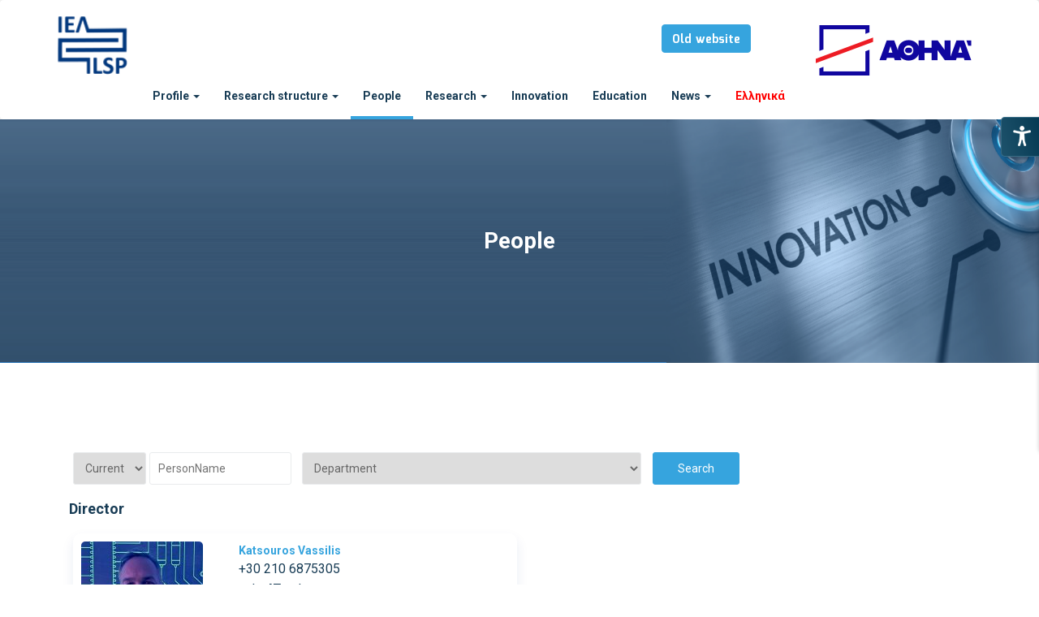

--- FILE ---
content_type: text/html; charset=UTF-8
request_url: https://www.ilsp.gr/en/anthropoi-en/?paged4=13
body_size: 15159
content:


<!doctype html>
<html lang="en-US">
<head>
    <meta charset="UTF-8">
    <meta name="viewport" content="width=device-width, initial-scale=1">
    <link rel="profile" href="http://gmpg.org/xfn/11">
	<!--Hu-Banner--> 	
	<script type="text/javascript" src>...</script> 
	<script type="text/javascript" src="//cdn.hu-manity.co/hu-banner.min.js"></script>
	<!--tracker-->
	<script defer src="https://umami.athenarc.gr:8443/script.js" data-website-id="1fb25dc5-1978-4e07-982b-43e9986ed110"></script>
    <link rel="dns-prefetch" href="//cdn.hu-manity.co" />
		<!-- Cookie Compliance -->
		<script type="text/javascript">var huOptions = {"appID":"wwwilspgr-5a0f16e","currentLanguage":"en","blocking":false,"globalCookie":false,"isAdmin":false,"privacyConsent":true,"forms":[]};</script>
		<script type="text/javascript" src="https://cdn.hu-manity.co/hu-banner.min.js"></script>
<!-- MapPress Easy Google Maps Version:2.95.9 (https://www.mappresspro.com) -->
<title>People &#8211; ILSP</title>
<meta name='robots' content='max-image-preview:large' />
	<style>img:is([sizes="auto" i], [sizes^="auto," i]) { contain-intrinsic-size: 3000px 1500px }</style>
	<link rel="alternate" href="https://www.ilsp.gr/en/anthropoi-en/" hreflang="en" />
<link rel="alternate" href="https://www.ilsp.gr/anthropoi/" hreflang="el" />
<link rel='dns-prefetch' href='//fonts.googleapis.com' />
<link rel='preconnect' href='https://fonts.gstatic.com' crossorigin />
<link rel="alternate" type="application/rss+xml" title="ILSP &raquo; Feed" href="https://www.ilsp.gr/en/feed/" />
<link rel="alternate" type="application/rss+xml" title="ILSP &raquo; Comments Feed" href="https://www.ilsp.gr/en/comments/feed/" />
<script type="text/javascript">
/* <![CDATA[ */
window._wpemojiSettings = {"baseUrl":"https:\/\/s.w.org\/images\/core\/emoji\/16.0.1\/72x72\/","ext":".png","svgUrl":"https:\/\/s.w.org\/images\/core\/emoji\/16.0.1\/svg\/","svgExt":".svg","source":{"concatemoji":"https:\/\/www.ilsp.gr\/wp-includes\/js\/wp-emoji-release.min.js?ver=6.8.3"}};
/*! This file is auto-generated */
!function(s,n){var o,i,e;function c(e){try{var t={supportTests:e,timestamp:(new Date).valueOf()};sessionStorage.setItem(o,JSON.stringify(t))}catch(e){}}function p(e,t,n){e.clearRect(0,0,e.canvas.width,e.canvas.height),e.fillText(t,0,0);var t=new Uint32Array(e.getImageData(0,0,e.canvas.width,e.canvas.height).data),a=(e.clearRect(0,0,e.canvas.width,e.canvas.height),e.fillText(n,0,0),new Uint32Array(e.getImageData(0,0,e.canvas.width,e.canvas.height).data));return t.every(function(e,t){return e===a[t]})}function u(e,t){e.clearRect(0,0,e.canvas.width,e.canvas.height),e.fillText(t,0,0);for(var n=e.getImageData(16,16,1,1),a=0;a<n.data.length;a++)if(0!==n.data[a])return!1;return!0}function f(e,t,n,a){switch(t){case"flag":return n(e,"\ud83c\udff3\ufe0f\u200d\u26a7\ufe0f","\ud83c\udff3\ufe0f\u200b\u26a7\ufe0f")?!1:!n(e,"\ud83c\udde8\ud83c\uddf6","\ud83c\udde8\u200b\ud83c\uddf6")&&!n(e,"\ud83c\udff4\udb40\udc67\udb40\udc62\udb40\udc65\udb40\udc6e\udb40\udc67\udb40\udc7f","\ud83c\udff4\u200b\udb40\udc67\u200b\udb40\udc62\u200b\udb40\udc65\u200b\udb40\udc6e\u200b\udb40\udc67\u200b\udb40\udc7f");case"emoji":return!a(e,"\ud83e\udedf")}return!1}function g(e,t,n,a){var r="undefined"!=typeof WorkerGlobalScope&&self instanceof WorkerGlobalScope?new OffscreenCanvas(300,150):s.createElement("canvas"),o=r.getContext("2d",{willReadFrequently:!0}),i=(o.textBaseline="top",o.font="600 32px Arial",{});return e.forEach(function(e){i[e]=t(o,e,n,a)}),i}function t(e){var t=s.createElement("script");t.src=e,t.defer=!0,s.head.appendChild(t)}"undefined"!=typeof Promise&&(o="wpEmojiSettingsSupports",i=["flag","emoji"],n.supports={everything:!0,everythingExceptFlag:!0},e=new Promise(function(e){s.addEventListener("DOMContentLoaded",e,{once:!0})}),new Promise(function(t){var n=function(){try{var e=JSON.parse(sessionStorage.getItem(o));if("object"==typeof e&&"number"==typeof e.timestamp&&(new Date).valueOf()<e.timestamp+604800&&"object"==typeof e.supportTests)return e.supportTests}catch(e){}return null}();if(!n){if("undefined"!=typeof Worker&&"undefined"!=typeof OffscreenCanvas&&"undefined"!=typeof URL&&URL.createObjectURL&&"undefined"!=typeof Blob)try{var e="postMessage("+g.toString()+"("+[JSON.stringify(i),f.toString(),p.toString(),u.toString()].join(",")+"));",a=new Blob([e],{type:"text/javascript"}),r=new Worker(URL.createObjectURL(a),{name:"wpTestEmojiSupports"});return void(r.onmessage=function(e){c(n=e.data),r.terminate(),t(n)})}catch(e){}c(n=g(i,f,p,u))}t(n)}).then(function(e){for(var t in e)n.supports[t]=e[t],n.supports.everything=n.supports.everything&&n.supports[t],"flag"!==t&&(n.supports.everythingExceptFlag=n.supports.everythingExceptFlag&&n.supports[t]);n.supports.everythingExceptFlag=n.supports.everythingExceptFlag&&!n.supports.flag,n.DOMReady=!1,n.readyCallback=function(){n.DOMReady=!0}}).then(function(){return e}).then(function(){var e;n.supports.everything||(n.readyCallback(),(e=n.source||{}).concatemoji?t(e.concatemoji):e.wpemoji&&e.twemoji&&(t(e.twemoji),t(e.wpemoji)))}))}((window,document),window._wpemojiSettings);
/* ]]> */
</script>
<style id='wp-emoji-styles-inline-css' type='text/css'>

	img.wp-smiley, img.emoji {
		display: inline !important;
		border: none !important;
		box-shadow: none !important;
		height: 1em !important;
		width: 1em !important;
		margin: 0 0.07em !important;
		vertical-align: -0.1em !important;
		background: none !important;
		padding: 0 !important;
	}
</style>
<link rel='stylesheet' id='wp-block-library-css' href='https://www.ilsp.gr/wp-includes/css/dist/block-library/style.min.css?ver=6.8.3' type='text/css' media='all' />
<style id='classic-theme-styles-inline-css' type='text/css'>
/*! This file is auto-generated */
.wp-block-button__link{color:#fff;background-color:#32373c;border-radius:9999px;box-shadow:none;text-decoration:none;padding:calc(.667em + 2px) calc(1.333em + 2px);font-size:1.125em}.wp-block-file__button{background:#32373c;color:#fff;text-decoration:none}
</style>
<link rel='stylesheet' id='mappress-leaflet-css' href='https://www.ilsp.gr/wp-content/plugins/mappress-google-maps-for-wordpress/lib/leaflet/leaflet.css?ver=1.7.1' type='text/css' media='all' />
<link rel='stylesheet' id='mappress-css' href='https://www.ilsp.gr/wp-content/plugins/mappress-google-maps-for-wordpress/css/mappress.css?ver=2.95.9' type='text/css' media='all' />
<link rel='stylesheet' id='svg-flags-core-css-css' href='https://www.ilsp.gr/wp-content/plugins/svg-flags-lite/assets/flag-icon-css/css/flag-icon.min.css?ver=1649315207' type='text/css' media='all' />
<link rel='stylesheet' id='svg-flags-block-css-css' href='https://www.ilsp.gr/wp-content/plugins/svg-flags-lite/assets/css/block.styles.css?ver=https://www.ilsp.gr/wp-content/plugins/svg-flags-lite/assets/css/block.styles.css' type='text/css' media='all' />
<style id='global-styles-inline-css' type='text/css'>
:root{--wp--preset--aspect-ratio--square: 1;--wp--preset--aspect-ratio--4-3: 4/3;--wp--preset--aspect-ratio--3-4: 3/4;--wp--preset--aspect-ratio--3-2: 3/2;--wp--preset--aspect-ratio--2-3: 2/3;--wp--preset--aspect-ratio--16-9: 16/9;--wp--preset--aspect-ratio--9-16: 9/16;--wp--preset--color--black: #000000;--wp--preset--color--cyan-bluish-gray: #abb8c3;--wp--preset--color--white: #ffffff;--wp--preset--color--pale-pink: #f78da7;--wp--preset--color--vivid-red: #cf2e2e;--wp--preset--color--luminous-vivid-orange: #ff6900;--wp--preset--color--luminous-vivid-amber: #fcb900;--wp--preset--color--light-green-cyan: #7bdcb5;--wp--preset--color--vivid-green-cyan: #00d084;--wp--preset--color--pale-cyan-blue: #8ed1fc;--wp--preset--color--vivid-cyan-blue: #0693e3;--wp--preset--color--vivid-purple: #9b51e0;--wp--preset--gradient--vivid-cyan-blue-to-vivid-purple: linear-gradient(135deg,rgba(6,147,227,1) 0%,rgb(155,81,224) 100%);--wp--preset--gradient--light-green-cyan-to-vivid-green-cyan: linear-gradient(135deg,rgb(122,220,180) 0%,rgb(0,208,130) 100%);--wp--preset--gradient--luminous-vivid-amber-to-luminous-vivid-orange: linear-gradient(135deg,rgba(252,185,0,1) 0%,rgba(255,105,0,1) 100%);--wp--preset--gradient--luminous-vivid-orange-to-vivid-red: linear-gradient(135deg,rgba(255,105,0,1) 0%,rgb(207,46,46) 100%);--wp--preset--gradient--very-light-gray-to-cyan-bluish-gray: linear-gradient(135deg,rgb(238,238,238) 0%,rgb(169,184,195) 100%);--wp--preset--gradient--cool-to-warm-spectrum: linear-gradient(135deg,rgb(74,234,220) 0%,rgb(151,120,209) 20%,rgb(207,42,186) 40%,rgb(238,44,130) 60%,rgb(251,105,98) 80%,rgb(254,248,76) 100%);--wp--preset--gradient--blush-light-purple: linear-gradient(135deg,rgb(255,206,236) 0%,rgb(152,150,240) 100%);--wp--preset--gradient--blush-bordeaux: linear-gradient(135deg,rgb(254,205,165) 0%,rgb(254,45,45) 50%,rgb(107,0,62) 100%);--wp--preset--gradient--luminous-dusk: linear-gradient(135deg,rgb(255,203,112) 0%,rgb(199,81,192) 50%,rgb(65,88,208) 100%);--wp--preset--gradient--pale-ocean: linear-gradient(135deg,rgb(255,245,203) 0%,rgb(182,227,212) 50%,rgb(51,167,181) 100%);--wp--preset--gradient--electric-grass: linear-gradient(135deg,rgb(202,248,128) 0%,rgb(113,206,126) 100%);--wp--preset--gradient--midnight: linear-gradient(135deg,rgb(2,3,129) 0%,rgb(40,116,252) 100%);--wp--preset--font-size--small: 13px;--wp--preset--font-size--medium: 20px;--wp--preset--font-size--large: 36px;--wp--preset--font-size--x-large: 42px;--wp--preset--spacing--20: 0.44rem;--wp--preset--spacing--30: 0.67rem;--wp--preset--spacing--40: 1rem;--wp--preset--spacing--50: 1.5rem;--wp--preset--spacing--60: 2.25rem;--wp--preset--spacing--70: 3.38rem;--wp--preset--spacing--80: 5.06rem;--wp--preset--shadow--natural: 6px 6px 9px rgba(0, 0, 0, 0.2);--wp--preset--shadow--deep: 12px 12px 50px rgba(0, 0, 0, 0.4);--wp--preset--shadow--sharp: 6px 6px 0px rgba(0, 0, 0, 0.2);--wp--preset--shadow--outlined: 6px 6px 0px -3px rgba(255, 255, 255, 1), 6px 6px rgba(0, 0, 0, 1);--wp--preset--shadow--crisp: 6px 6px 0px rgba(0, 0, 0, 1);}:where(.is-layout-flex){gap: 0.5em;}:where(.is-layout-grid){gap: 0.5em;}body .is-layout-flex{display: flex;}.is-layout-flex{flex-wrap: wrap;align-items: center;}.is-layout-flex > :is(*, div){margin: 0;}body .is-layout-grid{display: grid;}.is-layout-grid > :is(*, div){margin: 0;}:where(.wp-block-columns.is-layout-flex){gap: 2em;}:where(.wp-block-columns.is-layout-grid){gap: 2em;}:where(.wp-block-post-template.is-layout-flex){gap: 1.25em;}:where(.wp-block-post-template.is-layout-grid){gap: 1.25em;}.has-black-color{color: var(--wp--preset--color--black) !important;}.has-cyan-bluish-gray-color{color: var(--wp--preset--color--cyan-bluish-gray) !important;}.has-white-color{color: var(--wp--preset--color--white) !important;}.has-pale-pink-color{color: var(--wp--preset--color--pale-pink) !important;}.has-vivid-red-color{color: var(--wp--preset--color--vivid-red) !important;}.has-luminous-vivid-orange-color{color: var(--wp--preset--color--luminous-vivid-orange) !important;}.has-luminous-vivid-amber-color{color: var(--wp--preset--color--luminous-vivid-amber) !important;}.has-light-green-cyan-color{color: var(--wp--preset--color--light-green-cyan) !important;}.has-vivid-green-cyan-color{color: var(--wp--preset--color--vivid-green-cyan) !important;}.has-pale-cyan-blue-color{color: var(--wp--preset--color--pale-cyan-blue) !important;}.has-vivid-cyan-blue-color{color: var(--wp--preset--color--vivid-cyan-blue) !important;}.has-vivid-purple-color{color: var(--wp--preset--color--vivid-purple) !important;}.has-black-background-color{background-color: var(--wp--preset--color--black) !important;}.has-cyan-bluish-gray-background-color{background-color: var(--wp--preset--color--cyan-bluish-gray) !important;}.has-white-background-color{background-color: var(--wp--preset--color--white) !important;}.has-pale-pink-background-color{background-color: var(--wp--preset--color--pale-pink) !important;}.has-vivid-red-background-color{background-color: var(--wp--preset--color--vivid-red) !important;}.has-luminous-vivid-orange-background-color{background-color: var(--wp--preset--color--luminous-vivid-orange) !important;}.has-luminous-vivid-amber-background-color{background-color: var(--wp--preset--color--luminous-vivid-amber) !important;}.has-light-green-cyan-background-color{background-color: var(--wp--preset--color--light-green-cyan) !important;}.has-vivid-green-cyan-background-color{background-color: var(--wp--preset--color--vivid-green-cyan) !important;}.has-pale-cyan-blue-background-color{background-color: var(--wp--preset--color--pale-cyan-blue) !important;}.has-vivid-cyan-blue-background-color{background-color: var(--wp--preset--color--vivid-cyan-blue) !important;}.has-vivid-purple-background-color{background-color: var(--wp--preset--color--vivid-purple) !important;}.has-black-border-color{border-color: var(--wp--preset--color--black) !important;}.has-cyan-bluish-gray-border-color{border-color: var(--wp--preset--color--cyan-bluish-gray) !important;}.has-white-border-color{border-color: var(--wp--preset--color--white) !important;}.has-pale-pink-border-color{border-color: var(--wp--preset--color--pale-pink) !important;}.has-vivid-red-border-color{border-color: var(--wp--preset--color--vivid-red) !important;}.has-luminous-vivid-orange-border-color{border-color: var(--wp--preset--color--luminous-vivid-orange) !important;}.has-luminous-vivid-amber-border-color{border-color: var(--wp--preset--color--luminous-vivid-amber) !important;}.has-light-green-cyan-border-color{border-color: var(--wp--preset--color--light-green-cyan) !important;}.has-vivid-green-cyan-border-color{border-color: var(--wp--preset--color--vivid-green-cyan) !important;}.has-pale-cyan-blue-border-color{border-color: var(--wp--preset--color--pale-cyan-blue) !important;}.has-vivid-cyan-blue-border-color{border-color: var(--wp--preset--color--vivid-cyan-blue) !important;}.has-vivid-purple-border-color{border-color: var(--wp--preset--color--vivid-purple) !important;}.has-vivid-cyan-blue-to-vivid-purple-gradient-background{background: var(--wp--preset--gradient--vivid-cyan-blue-to-vivid-purple) !important;}.has-light-green-cyan-to-vivid-green-cyan-gradient-background{background: var(--wp--preset--gradient--light-green-cyan-to-vivid-green-cyan) !important;}.has-luminous-vivid-amber-to-luminous-vivid-orange-gradient-background{background: var(--wp--preset--gradient--luminous-vivid-amber-to-luminous-vivid-orange) !important;}.has-luminous-vivid-orange-to-vivid-red-gradient-background{background: var(--wp--preset--gradient--luminous-vivid-orange-to-vivid-red) !important;}.has-very-light-gray-to-cyan-bluish-gray-gradient-background{background: var(--wp--preset--gradient--very-light-gray-to-cyan-bluish-gray) !important;}.has-cool-to-warm-spectrum-gradient-background{background: var(--wp--preset--gradient--cool-to-warm-spectrum) !important;}.has-blush-light-purple-gradient-background{background: var(--wp--preset--gradient--blush-light-purple) !important;}.has-blush-bordeaux-gradient-background{background: var(--wp--preset--gradient--blush-bordeaux) !important;}.has-luminous-dusk-gradient-background{background: var(--wp--preset--gradient--luminous-dusk) !important;}.has-pale-ocean-gradient-background{background: var(--wp--preset--gradient--pale-ocean) !important;}.has-electric-grass-gradient-background{background: var(--wp--preset--gradient--electric-grass) !important;}.has-midnight-gradient-background{background: var(--wp--preset--gradient--midnight) !important;}.has-small-font-size{font-size: var(--wp--preset--font-size--small) !important;}.has-medium-font-size{font-size: var(--wp--preset--font-size--medium) !important;}.has-large-font-size{font-size: var(--wp--preset--font-size--large) !important;}.has-x-large-font-size{font-size: var(--wp--preset--font-size--x-large) !important;}
:where(.wp-block-post-template.is-layout-flex){gap: 1.25em;}:where(.wp-block-post-template.is-layout-grid){gap: 1.25em;}
:where(.wp-block-columns.is-layout-flex){gap: 2em;}:where(.wp-block-columns.is-layout-grid){gap: 2em;}
:root :where(.wp-block-pullquote){font-size: 1.5em;line-height: 1.6;}
</style>
<link rel='stylesheet' id='redux-extendify-styles-css' href='https://www.ilsp.gr/wp-content/plugins/redux-framework/redux-core/assets/css/extendify-utilities.css?ver=4.4.5' type='text/css' media='all' />
<link rel='stylesheet' id='admin-style-css' href='https://www.ilsp.gr/wp-content/plugins/accessibility/assets//css/admin-style.css?ver=1.0.6' type='text/css' media='all' />
<link rel='stylesheet' id='svg-flags-plugin-css-css' href='https://www.ilsp.gr/wp-content/plugins/svg-flags-lite/assets/css/frontend.css?ver=1649315207' type='text/css' media='all' />
<link rel='stylesheet' id='extendify-utility-styles-css' href='https://www.ilsp.gr/wp-content/plugins/extendify/public/build/utility-minimum.css?ver=6.8.3' type='text/css' media='all' />
<link rel='stylesheet' id='sciencex-fonts-css' href='https://fonts.googleapis.com/css?family=Mina%3A400%2C700%7CSlabo+27px%3A400&#038;subset=latin%2Clatin-ext' type='text/css' media='all' />
<link rel='stylesheet' id='bootstrap-css' href='https://www.ilsp.gr/wp-content/themes/sciencex/assets/css/bootstrap.min.css?ver=3.3.2' type='text/css' media='all' />
<link rel='stylesheet' id='ionicons-min-css' href='https://www.ilsp.gr/wp-content/themes/sciencex/assets/css/ionicons.min.css?ver=2.0.0' type='text/css' media='all' />
<link rel='stylesheet' id='animate-min-css' href='https://www.ilsp.gr/wp-content/themes/sciencex/assets/css/animate.min.css?ver=1.0.0' type='text/css' media='all' />
<link rel='stylesheet' id='bootstrap-dropdownhover-min-css' href='https://www.ilsp.gr/wp-content/themes/sciencex/assets/css/bootstrap-dropdownhover.min.css?ver=1.0.0' type='text/css' media='all' />
<link rel='stylesheet' id='sciencex-main-css' href='https://www.ilsp.gr/wp-content/themes/sciencex/assets/css/main.css?ver=1.0.0' type='text/css' media='all' />
<link rel='stylesheet' id='sciencex-style-css' href='https://www.ilsp.gr/wp-content/themes/sciencex-child/style.css?ver=1.0.0' type='text/css' media='all' />
<link rel="preload" as="style" href="https://fonts.googleapis.com/css?family=Roboto:700,400%7CMina:700&#038;display=swap&#038;ver=1740478509" /><link rel="stylesheet" href="https://fonts.googleapis.com/css?family=Roboto:700,400%7CMina:700&#038;display=swap&#038;ver=1740478509" media="print" onload="this.media='all'"><noscript><link rel="stylesheet" href="https://fonts.googleapis.com/css?family=Roboto:700,400%7CMina:700&#038;display=swap&#038;ver=1740478509" /></noscript><link rel='stylesheet' id='sciencex-parent-style-css' href='https://www.ilsp.gr/wp-content/themes/sciencex/style.css?ver=6.8.3' type='text/css' media='all' />
<link rel='stylesheet' id='sciencex-child-style-css' href='https://www.ilsp.gr/wp-content/themes/sciencex-child/style.css?ver=6.8.3' type='text/css' media='all' />
<script type="text/javascript" src="https://www.ilsp.gr/wp-includes/js/tinymce/tinymce.min.js?ver=49110-20250317" id="wp-tinymce-root-js"></script>
<script type="text/javascript" src="https://www.ilsp.gr/wp-includes/js/tinymce/plugins/compat3x/plugin.min.js?ver=49110-20250317" id="wp-tinymce-js"></script>
<script type="text/javascript" src="https://www.ilsp.gr/wp-includes/js/jquery/jquery.min.js?ver=3.7.1" id="jquery-core-js"></script>
<script type="text/javascript" src="https://www.ilsp.gr/wp-includes/js/jquery/jquery-migrate.min.js?ver=3.4.1" id="jquery-migrate-js"></script>
<script type="text/javascript" src="https://www.ilsp.gr/wp-content/themes/sciencex-child/js/my-script.js?ver=1" id="myprefix_enqueue_scripts-js"></script>
<link rel="https://api.w.org/" href="https://www.ilsp.gr/wp-json/" /><link rel="alternate" title="JSON" type="application/json" href="https://www.ilsp.gr/wp-json/wp/v2/pages/3282" /><link rel="EditURI" type="application/rsd+xml" title="RSD" href="https://www.ilsp.gr/xmlrpc.php?rsd" />
<meta name="generator" content="WordPress 6.8.3" />
<link rel="canonical" href="https://www.ilsp.gr/en/anthropoi-en/" />
<link rel='shortlink' href='https://www.ilsp.gr/?p=3282' />
<link rel="alternate" title="oEmbed (JSON)" type="application/json+oembed" href="https://www.ilsp.gr/wp-json/oembed/1.0/embed?url=https%3A%2F%2Fwww.ilsp.gr%2Fen%2Fanthropoi-en%2F&#038;lang=en" />
<link rel="alternate" title="oEmbed (XML)" type="text/xml+oembed" href="https://www.ilsp.gr/wp-json/oembed/1.0/embed?url=https%3A%2F%2Fwww.ilsp.gr%2Fen%2Fanthropoi-en%2F&#038;format=xml&#038;lang=en" />
<meta name="generator" content="Redux 4.4.5" />
		<!-- GA Google Analytics @ https://m0n.co/ga -->
		<script async src="https://www.googletagmanager.com/gtag/js?id=UA-46615516-3"></script>
		<script>
			window.dataLayer = window.dataLayer || [];
			function gtag(){dataLayer.push(arguments);}
			gtag('js', new Date());
			gtag('config', 'UA-46615516-3');
		</script>

	<style id="mystickymenu" type="text/css">#mysticky-nav { width:100%; position: static; height: auto !important; }#mysticky-nav.wrapfixed { position:fixed; left: 0px; margin-top:0px;  z-index: 99990; -webkit-transition: 0.3s; -moz-transition: 0.3s; -o-transition: 0.3s; transition: 0.3s; -ms-filter:"progid:DXImageTransform.Microsoft.Alpha(Opacity=90)"; filter: alpha(opacity=90); opacity:0.9; background-color: #e3edf2;}#mysticky-nav.wrapfixed .myfixed{ background-color: #e3edf2; position: relative;top: auto;left: auto;right: auto;}#mysticky-nav .myfixed { margin:0 auto; float:none; border:0px; background:none; max-width:100%; }</style>			<style type="text/css">
																															</style>
			
<!-- teachPress -->
<script type="text/javascript" src="https://www.ilsp.gr/wp-content/plugins/teachpress/js/frontend.js?ver=9.0.12"></script>
<!-- END teachPress -->
<meta name="generator" content="Elementor 3.33.2; features: additional_custom_breakpoints; settings: css_print_method-external, google_font-enabled, font_display-auto">
			<style>
				.e-con.e-parent:nth-of-type(n+4):not(.e-lazyloaded):not(.e-no-lazyload),
				.e-con.e-parent:nth-of-type(n+4):not(.e-lazyloaded):not(.e-no-lazyload) * {
					background-image: none !important;
				}
				@media screen and (max-height: 1024px) {
					.e-con.e-parent:nth-of-type(n+3):not(.e-lazyloaded):not(.e-no-lazyload),
					.e-con.e-parent:nth-of-type(n+3):not(.e-lazyloaded):not(.e-no-lazyload) * {
						background-image: none !important;
					}
				}
				@media screen and (max-height: 640px) {
					.e-con.e-parent:nth-of-type(n+2):not(.e-lazyloaded):not(.e-no-lazyload),
					.e-con.e-parent:nth-of-type(n+2):not(.e-lazyloaded):not(.e-no-lazyload) * {
						background-image: none !important;
					}
				}
			</style>
			<link rel="icon" href="https://www.ilsp.gr/wp-content/uploads/2021/01/favicon.ico" sizes="32x32" />
<link rel="icon" href="https://www.ilsp.gr/wp-content/uploads/2021/01/favicon.ico" sizes="192x192" />
<link rel="apple-touch-icon" href="https://www.ilsp.gr/wp-content/uploads/2021/01/favicon.ico" />
<meta name="msapplication-TileImage" content="https://www.ilsp.gr/wp-content/uploads/2021/01/favicon.ico" />
	<style>
	.sabbi-page-header{
		background-color: #3a89c6;
	}
	.blog-banner.sabbi-page-header{
		background-color: #3a89c6;
	}
    </style>
			<style type="text/css" id="wp-custom-css">
			h2.meta-title {
	font-family:Roboto
}

a {
		font-family:Roboto
}
.dropdown-menu > li > a
{
	white-space:pre-wrap;
	
}
.section-footer .footer-site-info .widget-title {
	font-family: Roboto!important;
}

.section-footer .footer-site-info {

	padding-top: 5px!important;
}

button, input, select, optgroup, textarea {
	font-family: Roboto;
}

.navbar-right{
	margin:0px!important;
	float:left!important;
}

.column_big{
	  float: left;
    width: 40%;
    padding: 2px;
    box-sizing: border-box;
    height: 400px;    
    box-shadow: 0 4px 8px 0 rgba(0, 0, 0, 0.2);
    border-radius: 10px;
}		</style>
		<style id="sciencex_options-dynamic-css" title="dynamic-css" class="redux-options-output">.sciencex-content-area, .sciencex-content-area.pt-110{padding-top:0px;padding-bottom:0px;}.navbar-white{padding-top:0px;padding-bottom:0px;}.navbar-nav>li>a{padding-top:15px;padding-right:15px;padding-bottom:15px;padding-left:15px;}.navbar-nav-hov_underline .navbar-nav .dropdown-menu{width:310px;}.navbar-nav-hov_underline .navbar-nav .dropdown-menu li a{padding-top:10px;padding-right:15px;padding-bottom:10px;padding-left:15px;}.navbar-nav{font-family:Roboto;text-transform:none;line-height:20px;font-weight:700;font-size:14px;}.navbar-white{background-color:#ffffff;}{color:#ffffff;}{background-color:#183c55;}.navbar-nav-hov_underline .navbar-nav li a{color:#183c55;}{background-color:#183c55;}.navbar-nav-hov_underline .navbar-nav li a:hover{color:#183c55;}.navbar-nav-hov_underline > .navbar-nav > li > a:hover, .navbar-nav-hov_underline > .navbar-nav > li > a:focus{border-bottom:4px solid #36a4de;}.navbar-nav-hov_underline > .navbar-nav > li.active > a{border-bottom:4px solid #36a4de;}.navbar-nav-hov_underline .navbar-nav .dropdown-menu:before{background-color:#36a4de;}{color:#36a4de;}.navbar-nav-hov_underline .navbar-nav .dropdown-menu{background-color:#ffffff;}{color:#ffffff;}.navbar-nav .btn{font-size:12px;}.nav-btn-wrap .btn-primary{background-color:#36a4de;}{color:#36a4de;}.nav-btn-wrap .btn-primary{border-top:1px solid #36a4de;border-bottom:1px solid #36a4de;border-left:1px solid #36a4de;border-right:1px solid #36a4de;}{background-color:#ffffff;}.nav-btn-wrap .btn-primary{color:#ffffff;}.nav-btn-wrap .btn-primary:hover{background-color:#2f94ca;}{color:#2f94ca;}.nav-btn-wrap .btn-primary:hover{border-top:1px solid #2f94ca;border-bottom:1px solid #2f94ca;border-left:1px solid #2f94ca;border-right:1px solid #2f94ca;}{background-color:#ffffff;}.nav-btn-wrap .btn-primary:hover{color:#ffffff;}.sabbi-page-header{background-color:#3a89c6;}{color:#3a89c6;}.sabbi-page-header .page-title{font-family:Roboto;line-height:40px;font-weight:700;font-size:28px;}.sabbi-page-header .header-title-block h6{font-family:Roboto;line-height:20px;font-weight:700;font-size:16px;}{background-color:#ffffff;}.sabbi-page-header .page-title{color:#ffffff;}{background-color:#ffffff;}.sabbi-page-header .header-title-block h6{color:#ffffff;}.auth-breadcrumb-wrap .sabbi-breadcrumb a, .sabbi-breadcrumb > li > span{font-family:Roboto;line-height:25px;font-weight:700;font-size:16px;}{background-color:#ffffff;}.auth-breadcrumb-wrap .sabbi-breadcrumb a{color:#ffffff;}{background-color:#cacaca;}.sabbi-breadcrumb > li > span{color:#cacaca;}{background-color:#cacaca;}.sabbi-breadcrumb span.separator{color:#cacaca;}.blog-banner.sabbi-page-header{background-color:#3a89c6;}{color:#3a89c6;}.blog-banner.sabbi-page-header .page-title{font-family:Roboto;line-height:40px;font-weight:700;font-size:28px;}.blog-banner.sabbi-page-header .header-title-block h6{font-family:Roboto;line-height:20px;font-weight:700;font-size:16px;}{background-color:#ffffff;}.blog-banner.sabbi-page-header .page-title{color:#ffffff;}{background-color:#ffffff;}.blog-banner.sabbi-page-header .header-title-block h6{color:#ffffff;}.blog-breadcrumb .breadcrumb, .blog-breadcrumb.banner-breadcrumb .breadcrumb{padding-top:8px;padding-right:15px;padding-bottom:8px;padding-left:15px;}.blog-breadcrumb.auth-breadcrumb-wrap .sabbi-breadcrumb a, .blog-breadcrumb .sabbi-breadcrumb > li > span{font-family:Mina;line-height:25px;font-weight:700;font-size:16px;}{background-color:#ffffff;}.blog-breadcrumb .sabbi-breadcrumb a{color:#ffffff;}{background-color:#cacaca;}.blog-breadcrumb .sabbi-breadcrumb span.separator{color:#cacaca;}.section-footer .footer-site-info{padding-top:55px;padding-bottom:55px;}.site-footer.section-footer{background-color:#EDF2F6;}{color:#EDF2F6;}.section-footer .footer-site-info .widget-title{font-family:Mina;line-height:28px;font-weight:700;font-size:22px;}{background-color:#183c55;}.section-footer .footer-site-info .widget-title{color:#183c55;}{background-color:#183c55;}.section-footer .widget_text .textwidget p, .section-footer p, .footer-site-info .event-list .date{color:#183c55;}{background-color:#183c55;}.section-footer .widget ul li a, .footer-site-info .event-list .title a{color:#183c55;}{background-color:#2f94ca;}.section-footer .widget ul li a:hover, .footer-site-info .event-list .title a:hover, .footer-widget .widget .btn:hover{color:#2f94ca;}.section-footer .footer-bar{padding-top:30px;padding-bottom:30px;}.section-footer .footer-bar{font-family:Roboto;line-height:25px;font-weight:400;font-size:12px;}.section-footer .footer-bar{background-color:#ffffff;}{color:#ffffff;}{background-color:#183c55;}.powredby, .copyright{color:#183c55;}{background-color:#36a4de;}.footer-bar .copyright a, .powredby a{color:#36a4de;}{background-color:#2f94ca;}.footer-bar .copyright a:hover, .powredby a:hover{color:#2f94ca;}body{font-family:Roboto;line-height:25.032px;font-weight:400;font-style:normal;color:#183c55;font-size:16px;}a{color:#36a4de;}a:hover{color:#36a4de;}a:active{color:#36a4de;}h1{font-family:Roboto;font-weight:700;font-style:normal;color:#183c55;}h2{font-family:Roboto;font-weight:700;font-style:normal;}h3{font-family:Roboto;line-height:20px;font-weight:700;font-style:normal;color:#183c55;font-size:24px;}h4{font-family:Roboto;line-height:20px;font-weight:700;font-style:normal;color:#183c55;font-size:18px;}h5{font-family:Roboto;line-height:20px;font-weight:700;font-style:normal;color:#183c55;font-size:14px;}h6{font-family:Roboto;line-height:20px;font-weight:700;font-style:normal;color:#183c55;font-size:12px;}</style></head>

<body class="wp-singular page-template-default page page-id-3282 wp-theme-sciencex wp-child-theme-sciencex-child cookies-not-set elementor-default elementor-kit-1294">

<!-- start preloader -->
<!-- / end preloader -->


<div class="site-main scrolly-nav" style="background-image: url();" >
<div id="page" class="site ">
    <header class="sabbi-site-head">
        <nav class="navbar navbar-white navbar-kawsa navbar-scroll " role="navigation">
            <div class="container">
                <div class="navbar-header">
                    <button aria-controls="navbar" aria-expanded="false" class="navbar-toggle collapsed" data-target="#navbar" data-toggle="collapse" type="button"><span class="sr-only"> Toggle navigation</span> <span class="icon-bar"></span> <span class="icon-bar"></span> <span class="icon-bar"></span></button>
                                <a class="navbar-brand" href="https://www.ilsp.gr/en/home-2/" title="ILSP" data-scroll><img src="https://www.ilsp.gr/wp-content/uploads/2019/10/ilsp-1.png" alt="" class="img-responsive"></a>
		                </div>
				<div class="  navbar-nav-hov_underline">
                     <a href="https://www.athenarc.gr" class="athena_logo pull-right "><img src="https://www.ilsp.gr/wp-content/uploads/2020/04/athena_small.png"/></a>
                  </div>  
                <div class="navbar-collapse collapse sabbi-navbar-collapse  navbar-nav-hov_underline" id="navbar">
                                       <!--<div class="nav-btn-wrap"><a href="" class="btn btn-primary pull-right"></a></div>-->
					<div class="nav-btn-wrap"><a href="http://archive.ilsp.gr" class="btn btn-primary pull-right">Old website</a></div>
					
					                    <ul id="menu-main-nav" class="nav navbar-nav navbar-right"><li itemscope="itemscope" itemtype="https://www.schema.org/SiteNavigationElement" id="menu-item-543" class="menu-item menu-item-type-post_type menu-item-object-page menu-item-has-children menu-item-543 dropdown"><a title="Profile" href="https://www.ilsp.gr/en/profile/" data-toggle="dropdown" data-hover="dropdown" data-animations="zoomIn" class="dropdown-toggle" aria-haspopup="true">Profile <span class="caret"></span></a>
<ul role="menu" class="dropdown-menu" >
	<li itemscope="itemscope" itemtype="https://www.schema.org/SiteNavigationElement" id="menu-item-4149" class="menu-item menu-item-type-post_type menu-item-object-page menu-item-4149"><a title="Objective" href="https://www.ilsp.gr/en/objective/">Objective</a></li>
	<li itemscope="itemscope" itemtype="https://www.schema.org/SiteNavigationElement" id="menu-item-4150" class="menu-item menu-item-type-post_type menu-item-object-page menu-item-4150"><a title="Mission" href="https://www.ilsp.gr/en/mission/">Mission</a></li>
	<li itemscope="itemscope" itemtype="https://www.schema.org/SiteNavigationElement" id="menu-item-4164" class="menu-item menu-item-type-post_type menu-item-object-page menu-item-4164"><a title="Organisational structure" href="https://www.ilsp.gr/en/organizational-structure/">Organisational structure</a></li>
	<li itemscope="itemscope" itemtype="https://www.schema.org/SiteNavigationElement" id="menu-item-4152" class="menu-item menu-item-type-post_type menu-item-object-page menu-item-4152"><a title="History" href="https://www.ilsp.gr/en/history/">History</a></li>
	<li itemscope="itemscope" itemtype="https://www.schema.org/SiteNavigationElement" id="menu-item-4153" class="menu-item menu-item-type-post_type menu-item-object-page menu-item-4153"><a title="Facilities – Infrastructure" href="https://www.ilsp.gr/en/facilities-infrastructure/">Facilities – Infrastructure</a></li>
</ul>
</li>
<li itemscope="itemscope" itemtype="https://www.schema.org/SiteNavigationElement" id="menu-item-544" class="menu-item menu-item-type-post_type menu-item-object-page menu-item-has-children menu-item-544 dropdown"><a title="Research structure" href="https://www.ilsp.gr/en/research-structure/" data-toggle="dropdown" data-hover="dropdown" data-animations="zoomIn" class="dropdown-toggle" aria-haspopup="true">Research structure <span class="caret"></span></a>
<ul role="menu" class="dropdown-menu" >
	<li itemscope="itemscope" itemtype="https://www.schema.org/SiteNavigationElement" id="menu-item-4165" class="menu-item menu-item-type-post_type menu-item-object-page menu-item-has-children menu-item-4165 dropdown"><a title="Research departments" href="https://www.ilsp.gr/en/research-departments-2/" data-toggle="dropdown" data-hover="dropdown" data-animations="zoomIn" class="dropdown-toggle" aria-haspopup="true">Research departments <span class="caret"></span></a>
	<ul role="menu" class="dropdown-menu" >
		<li itemscope="itemscope" itemtype="https://www.schema.org/SiteNavigationElement" id="menu-item-4166" class="menu-item menu-item-type-post_type menu-item-object-department menu-item-4166"><a title="Natural Language Processing and Language Infrastructures" href="https://www.ilsp.gr/en/department/natural-language-processing-and-language-infrastructures/">Natural Language Processing and Language Infrastructures</a></li>
		<li itemscope="itemscope" itemtype="https://www.schema.org/SiteNavigationElement" id="menu-item-4167" class="menu-item menu-item-type-post_type menu-item-object-department menu-item-4167"><a title="Embodied Interaction and Robotics" href="https://www.ilsp.gr/en/department/embodied-interaction-and-robotics/">Embodied Interaction and Robotics</a></li>
		<li itemscope="itemscope" itemtype="https://www.schema.org/SiteNavigationElement" id="menu-item-4168" class="menu-item menu-item-type-post_type menu-item-object-department menu-item-4168"><a title="Culture and Creative Industries" href="https://www.ilsp.gr/en/department/culture-and-creative-industries/">Culture and Creative Industries</a></li>
		<li itemscope="itemscope" itemtype="https://www.schema.org/SiteNavigationElement" id="menu-item-4169" class="menu-item menu-item-type-post_type menu-item-object-department menu-item-4169"><a title="Learning Technologies" href="https://www.ilsp.gr/en/department/learning-technologies/">Learning Technologies</a></li>
		<li itemscope="itemscope" itemtype="https://www.schema.org/SiteNavigationElement" id="menu-item-4170" class="menu-item menu-item-type-post_type menu-item-object-department menu-item-4170"><a title="Speech, Media and Content Technologies" href="https://www.ilsp.gr/en/department/speech-media-and-content-technologies/">Speech, Media and Content Technologies</a></li>
	</ul>
</li>
	<li itemscope="itemscope" itemtype="https://www.schema.org/SiteNavigationElement" id="menu-item-4156" class="menu-item menu-item-type-post_type menu-item-object-page menu-item-has-children menu-item-4156 dropdown"><a title="Laboratories" href="https://www.ilsp.gr/en/laboratories/" data-toggle="dropdown" data-hover="dropdown" data-animations="zoomIn" class="dropdown-toggle" aria-haspopup="true">Laboratories <span class="caret"></span></a>
	<ul role="menu" class="dropdown-menu" >
		<li itemscope="itemscope" itemtype="https://www.schema.org/SiteNavigationElement" id="menu-item-4157" class="menu-item menu-item-type-post_type menu-item-object-page menu-item-4157"><a title="HUBIC – Human Behaviour, Interaction and Communication Lab" href="https://www.ilsp.gr/en/hubic-human-behaviour-interaction-and-communication-lab/">HUBIC – Human Behaviour, Interaction and Communication Lab</a></li>
		<li itemscope="itemscope" itemtype="https://www.schema.org/SiteNavigationElement" id="menu-item-4158" class="menu-item menu-item-type-post_type menu-item-object-page menu-item-4158"><a title="CLEPSYDRA – Cultural Heritage Digitization Lab" href="https://www.ilsp.gr/en/clepsydra-cultural-heritage-digitization-lab/">CLEPSYDRA – Cultural Heritage Digitization Lab</a></li>
		<li itemscope="itemscope" itemtype="https://www.schema.org/SiteNavigationElement" id="menu-item-4159" class="menu-item menu-item-type-post_type menu-item-object-page menu-item-4159"><a title="Archaeometry and Physicochemical Measurements Lab" href="https://www.ilsp.gr/en/archaeometry-and-physicochemical-measurements-lab/">Archaeometry and Physicochemical Measurements Lab</a></li>
		<li itemscope="itemscope" itemtype="https://www.schema.org/SiteNavigationElement" id="menu-item-8237" class="menu-item menu-item-type-post_type menu-item-object-page menu-item-8237"><a title="AeGIS Athena" href="https://www.ilsp.gr/en/aegis-en/">AeGIS Athena</a></li>
		<li itemscope="itemscope" itemtype="https://www.schema.org/SiteNavigationElement" id="menu-item-4160" class="menu-item menu-item-type-post_type menu-item-object-page menu-item-4160"><a title="Audio-Visual Studio" href="https://www.ilsp.gr/en/audio-visual-studio/">Audio-Visual Studio</a></li>
	</ul>
</li>
</ul>
</li>
<li itemscope="itemscope" itemtype="https://www.schema.org/SiteNavigationElement" id="menu-item-4199" class="menu-item menu-item-type-post_type menu-item-object-page current-menu-item page_item page-item-3282 current_page_item menu-item-4199 active"><a title="People" href="https://www.ilsp.gr/en/anthropoi-en/">People</a></li>
<li itemscope="itemscope" itemtype="https://www.schema.org/SiteNavigationElement" id="menu-item-545" class="menu-item menu-item-type-post_type menu-item-object-page menu-item-has-children menu-item-545 dropdown"><a title="Research" href="https://www.ilsp.gr/en/research/" data-toggle="dropdown" data-hover="dropdown" data-animations="zoomIn" class="dropdown-toggle" aria-haspopup="true">Research <span class="caret"></span></a>
<ul role="menu" class="dropdown-menu" >
	<li itemscope="itemscope" itemtype="https://www.schema.org/SiteNavigationElement" id="menu-item-4197" class="menu-item menu-item-type-post_type menu-item-object-page menu-item-4197"><a title="Projects" href="https://www.ilsp.gr/en/catalogos-ergwn-en/">Projects</a></li>
	<li itemscope="itemscope" itemtype="https://www.schema.org/SiteNavigationElement" id="menu-item-4162" class="menu-item menu-item-type-post_type menu-item-object-page menu-item-4162"><a title="Publications" href="https://www.ilsp.gr/en/dhmosieuseis-en/">Publications</a></li>
	<li itemscope="itemscope" itemtype="https://www.schema.org/SiteNavigationElement" id="menu-item-4163" class="menu-item menu-item-type-post_type menu-item-object-page menu-item-4163"><a title="CLARIN:EL Language Resources and Technologies Infrastructure" href="https://www.ilsp.gr/en/clarinel-language-resources-and-technologies-infrastructure/">CLARIN:EL Language Resources and Technologies Infrastructure</a></li>
	<li itemscope="itemscope" itemtype="https://www.schema.org/SiteNavigationElement" id="menu-item-8716" class="menu-item menu-item-type-post_type menu-item-object-page menu-item-8716"><a title="AI for Greek dialects and language varieties spoken in Greece" href="https://www.ilsp.gr/en/ai-for-modern-greek-dialects/">AI for Greek dialects and language varieties spoken in Greece</a></li>
</ul>
</li>
<li itemscope="itemscope" itemtype="https://www.schema.org/SiteNavigationElement" id="menu-item-4918" class="menu-item menu-item-type-post_type menu-item-object-page menu-item-4918"><a title="Innovation" href="https://www.ilsp.gr/en/innovation/">Innovation</a></li>
<li itemscope="itemscope" itemtype="https://www.schema.org/SiteNavigationElement" id="menu-item-6963" class="menu-item menu-item-type-post_type menu-item-object-page menu-item-6963"><a title="Education" href="https://www.ilsp.gr/en/education-2/">Education</a></li>
<li itemscope="itemscope" itemtype="https://www.schema.org/SiteNavigationElement" id="menu-item-4174" class="menu-item menu-item-type-post_type menu-item-object-page menu-item-has-children menu-item-4174 dropdown"><a title="News" href="https://www.ilsp.gr/en/news-en/" data-toggle="dropdown" data-hover="dropdown" data-animations="zoomIn" class="dropdown-toggle" aria-haspopup="true">News <span class="caret"></span></a>
<ul role="menu" class="dropdown-menu" >
	<li itemscope="itemscope" itemtype="https://www.schema.org/SiteNavigationElement" id="menu-item-7086" class="menu-item menu-item-type-post_type menu-item-object-page menu-item-7086"><a title="News – Announcements" href="https://www.ilsp.gr/en/catalogos-news-en/">News – Announcements</a></li>
	<li itemscope="itemscope" itemtype="https://www.schema.org/SiteNavigationElement" id="menu-item-4427" class="menu-item menu-item-type-post_type menu-item-object-page menu-item-4427"><a title="Calls" href="https://www.ilsp.gr/en/calls-en/">Calls</a></li>
	<li itemscope="itemscope" itemtype="https://www.schema.org/SiteNavigationElement" id="menu-item-4398" class="menu-item menu-item-type-post_type menu-item-object-page menu-item-4398"><a title="Vacancies" href="https://www.ilsp.gr/en/vacancies-en-2/">Vacancies</a></li>
</ul>
</li>
<li itemscope="itemscope" itemtype="https://www.schema.org/SiteNavigationElement" id="menu-item-540-el" class="lang-item lang-item-5 lang-item-el lang-item-first menu-item menu-item-type-custom menu-item-object-custom menu-item-540-el"><a title="Ελληνικά" href="https://www.ilsp.gr/anthropoi/" hreflang="el-GR" lang="el-GR">Ελληνικά</a></li>
</ul>                </div>
            </div>
	
            </div>
        </nav><!-- /.navbar -->
    </header><!-- #masthead -->
            <header class="sabbi-page-header page-header-lg  "  style="background-image: url(https://www.ilsp.gr/wp-content/uploads/2020/03/inside.png);" >

                <div class="page-header-content conternt-center">
                    <div class="header-title-block">
						<h6></h6>                            <h1 class="page-title">People  </h1>
						                    </div>

					            <div class="auth-breadcrumb-wrap hidden-xs ">
                <div class="container">
					<ul class="breadcrumb sabbi-breadcrumb text-center"><li><a href="https://www.ilsp.gr/en/home-2/">Home</a><span class="separator">/</span></li>
<li><span href="#">People</span></li>
</ul>                </div>
            </div>
			                </div>

            </header>

			
	<div class="sciencex-content-area site-padding ">
		<div class="container">
			<div class="row">
			    			    <div class="col-md-12">
					
<div class="sciencex-content-area site-padding ">
		<div class="container">
			<div class="row">
			 <div class="col-md-12">

					<div class="search_filters">
                    <form name="forma" action="https://www.ilsp.gr/en/anthropoi-en/" method="post">
                        <input type="hidden" name="applyfilters" value="yes"/>
                                                <select name="staff_status">
                                                        <option value="0" selected>Current</option>
                            <option value="1" >Alumni</option>
                        </select>
                        <input class="search_people" type="text" value="" name="searchname" placeholder="PersonName"/>&nbsp;
                                                    <select name="staff_department">
                                                                <option
                                    value="" selected="selected">Department</option>
                                <option value="3049" >Embodied Interaction and Robotics</option><option value="3048" >Natural Language Processing and Language Infrastructures</option><option value="3047" >Speech, Media and Content Technologies</option><option value="3046" >Culture and Creative Industries</option><option value="3040" >Learning Technologies</option>                            </select>
                                                <input class="searchBtn" type="submit" value="Search"/>
                    </form>
                    </div>

                    <!--Director-->
                    <div>
                    <h4>Director</h4>              				<div class="ng-row">	
									<div class="staffContainer">
									<div class="article_div_stafflist_item">
									<div class="staffImage">
																	<img style="border-radius: 5px;" src="https://www.ilsp.gr/wp-content/uploads/2019/09/Vassilis_Katsouros_closeup-150x150.jpg" alt="Vassilis Katsouros" />
																</div>
								<div class="stafftext">
									<h4 class="title"><a href="https://www.ilsp.gr/en/members/katsouros-vassilis-en/">Katsouros Vassilis</a></h4>
									                                                                 
									
									<p>+30 210 6875305<br/>vsk_AT_athenarc.gr</p>
									<div style="display:flex"><a href="https://www.linkedin.com/in/vassilis-katsouros-bb07751b0/" title="LinkedIn: Katsouros Vassilis" alt="LinkedIn" target="_blank"><img style="width:30px" src="https://www.ilsp.gr/wp-content/uploads/2019/10/linkedin.png" alt="LinkedIn"/></a>&nbsp;<a href="https://orcid.org/0000-0002-4185-2344" title="Orcid: Katsouros Vassilis" alt="Orcid" target="_blank"><img style="width:30px" src="https://www.ilsp.gr/wp-content/uploads/2019/10/orcid.png" alt="Orcid"/></a>&nbsp;<a href="https://www.researchgate.net/profile/Vassilis_Katsouros" title="Research Gate: Katsouros Vassilis" alt="Research Gate" target="_blank"><img style="width:30px" src="https://www.ilsp.gr/wp-content/uploads/2019/10/rg-150x150.png" alt="Research Gate"/></a>&nbsp;<a href="https://scholar.google.gr/citations?hl=en&user=rf_Wt8cAAAAJ" title="Google Scholar: Katsouros Vassilis" alt="Google Scholar" target="_blank"><img style="width:30px" src="https://www.ilsp.gr/wp-content/uploads/2019/10/gscholar-150x150.png" alt="Google Scholar"/></a>	
									</div>				
                
								</div>
									
							</div>
                        </div>
							                                            
					<!-- show pagination here -->
                        <div class="pagination">
                                                    </div>
                                                                 <span class="clearfix"></span>

            </div>
            <!--End of Director-->
            <!--Researcher-->
                <div>
                                            <h4>Researchers</h4><div class="ng-row">                            <div class="staffContainer">
                                <div class="article_div_stafflist_item">
                                    <div class="staffImage">
                                                                                    <img style="border-radius: 5px;" src="https://www.ilsp.gr/wp-content/uploads/2020/05/antoniou-150x150.jpg" alt="" />
                                                                            </div>
                                    <div class="stafftext">
                                        <h4 class="title"><a href="https://www.ilsp.gr/en/members/antoniou-kritikou-ioanna-en/">Antoniou-Kritikou Ioanna</a></h4>
                                        
                                        <p>+30 210 6875341<br/>agianna_AT_athenarc.gr</p>
                                        <div style="display:flex">&nbsp;<a href="https://orcid.org/0000-0002-8679-0255" title="Orcid: Antoniou-Kritikou Ioanna" alt="Orcid" target="_blank"><img style="width:30px" src="https://www.ilsp.gr/wp-content/uploads/2019/10/orcid.png" alt="Orcid"/></a>&nbsp;<a href="https://scholar.google.com/citations?hl=en&user=oXTP4ToAAAAJ" title="Google Scholar: Antoniou-Kritikou Ioanna" alt="Google Scholar" target="_blank"><img style="width:30px" src="https://www.ilsp.gr/wp-content/uploads/2019/10/gscholar-150x150.png" alt="Google Scholar"/></a>                                        </div>

                                    </div>

                                </div>
                            </div>
                                                        <div class="staffContainer">
                                <div class="article_div_stafflist_item">
                                    <div class="staffImage">
                                                                                    <img src="https://www.ilsp.gr/wp-content/uploads/2019/10/no_img_available-150x150.png" alt="No image exists" title="No Image Available"/>
                                                                            </div>
                                    <div class="stafftext">
                                        <h4 class="title"><a href="https://www.ilsp.gr/en/members/bakamidis-stylianos-2/">Bakamidis Stylianos</a></h4>
                                        
                                        <p>+30 210 6875401<br/>bakam_AT_athenarc.gr</p>
                                        <div style="display:flex">&nbsp;<a href="https://orcid.org/0000-0002-7789-3201" title="Orcid: Bakamidis Stylianos" alt="Orcid" target="_blank"><img style="width:30px" src="https://www.ilsp.gr/wp-content/uploads/2019/10/orcid.png" alt="Orcid"/></a>&nbsp;<a href="https://scholar.google.com/citations?user=tyKi_PQAAAAJ&hl=el&scioq=bakamidis" title="Google Scholar: Bakamidis Stylianos" alt="Google Scholar" target="_blank"><img style="width:30px" src="https://www.ilsp.gr/wp-content/uploads/2019/10/gscholar-150x150.png" alt="Google Scholar"/></a>                                        </div>

                                    </div>

                                </div>
                            </div>
                            </div><div class="ng-row">                            <div class="staffContainer">
                                <div class="article_div_stafflist_item">
                                    <div class="staffImage">
                                                                                    <img style="border-radius: 5px;" src="https://www.ilsp.gr/wp-content/uploads/2020/05/Ioannis-Dologlou-150x150.jpg" alt="" />
                                                                            </div>
                                    <div class="stafftext">
                                        <h4 class="title"><a href="https://www.ilsp.gr/en/members/dologlou-ioannis/">Dologlou Ioannis</a></h4>
                                        
                                        <p>+30 210 6875306<br/>ydol_AT_athenarc.gr</p>
                                        <div style="display:flex">&nbsp;<a href="https://orcid.org/0000-0001-6874-1399" title="Orcid: Dologlou Ioannis" alt="Orcid" target="_blank"><img style="width:30px" src="https://www.ilsp.gr/wp-content/uploads/2019/10/orcid.png" alt="Orcid"/></a>&nbsp;<a href="https://www.researchgate.net/profile/Ioannis_Dologlou" title="Research Gate: Dologlou Ioannis" alt="Research Gate" target="_blank"><img style="width:30px" src="https://www.ilsp.gr/wp-content/uploads/2019/10/rg-150x150.png" alt="Research Gate"/></a>&nbsp;<a href="https://scholar.google.com/citations?hl=en&user=gR1xCV8AAAAJ " title="Google Scholar: Dologlou Ioannis" alt="Google Scholar" target="_blank"><img style="width:30px" src="https://www.ilsp.gr/wp-content/uploads/2019/10/gscholar-150x150.png" alt="Google Scholar"/></a>                                        </div>

                                    </div>

                                </div>
                            </div>
                                                        <div class="staffContainer">
                                <div class="article_div_stafflist_item">
                                    <div class="staffImage">
                                                                                    <img style="border-radius: 5px;" src="https://www.ilsp.gr/wp-content/uploads/2020/05/George_Drosatos-150x150.png" alt="" />
                                                                            </div>
                                    <div class="stafftext">
                                        <h4 class="title"><a href="https://www.ilsp.gr/en/members/drosatos-georgios-2/">Drosatos Georgios</a></h4>
                                        
                                        <p>+30 25413 50669<br/>gdrosato_AT_athenarc.gr</p>
                                        <div style="display:flex"><a href="https://www.linkedin.com/in/drosatosgr/" title="LinkedIn: Drosatos Georgios" alt="LinkedIn" target="_blank"><img style="width:30px" src="https://www.ilsp.gr/wp-content/uploads/2019/10/linkedin.png" alt="LinkedIn"/></a>&nbsp;<a href="https://orcid.org/0000-0002-8130-5775" title="Orcid: Drosatos Georgios" alt="Orcid" target="_blank"><img style="width:30px" src="https://www.ilsp.gr/wp-content/uploads/2019/10/orcid.png" alt="Orcid"/></a>&nbsp;<a href="https://www.researchgate.net/profile/George-Drosatos" title="Research Gate: Drosatos Georgios" alt="Research Gate" target="_blank"><img style="width:30px" src="https://www.ilsp.gr/wp-content/uploads/2019/10/rg-150x150.png" alt="Research Gate"/></a>&nbsp;<a href="https://scholar.google.gr/citations?hl=en&user=FDnuFg0AAAAJ" title="Google Scholar: Drosatos Georgios" alt="Google Scholar" target="_blank"><img style="width:30px" src="https://www.ilsp.gr/wp-content/uploads/2019/10/gscholar-150x150.png" alt="Google Scholar"/></a>                                        </div>

                                    </div>

                                </div>
                            </div>
                            </div><div class="ng-row">                            <div class="staffContainer">
                                <div class="article_div_stafflist_item">
                                    <div class="staffImage">
                                                                                    <img src="https://www.ilsp.gr/wp-content/uploads/2019/10/no_img_available-150x150.png" alt="No image exists" title="No Image Available"/>
                                                                            </div>
                                    <div class="stafftext">
                                        <h4 class="title"><a href="https://www.ilsp.gr/en/members/economou-nadia-2/">Economou Nadia</a></h4>
                                        
                                        <p>+30 210 6875335<br/>enadia_AT_athenarc.gr</p>
                                        <div style="display:flex"><a href="https://www.linkedin.com/in/nadia-economou-0b013558/" title="LinkedIn: Economou Nadia" alt="LinkedIn" target="_blank"><img style="width:30px" src="https://www.ilsp.gr/wp-content/uploads/2019/10/linkedin.png" alt="LinkedIn"/></a>&nbsp;<a href="https://orcid.org/my-orcid?orcid=0000-0003-3789-9593" title="Orcid: Economou Nadia" alt="Orcid" target="_blank"><img style="width:30px" src="https://www.ilsp.gr/wp-content/uploads/2019/10/orcid.png" alt="Orcid"/></a>&nbsp;<a href="https://www.researchgate.net/profile/Nadia_Economou" title="Research Gate: Economou Nadia" alt="Research Gate" target="_blank"><img style="width:30px" src="https://www.ilsp.gr/wp-content/uploads/2019/10/rg-150x150.png" alt="Research Gate"/></a>&nbsp;<a href="https://scholar.google.com/citations?hl=el&user=ukLKkeMAAAAJ" title="Google Scholar: Economou Nadia" alt="Google Scholar" target="_blank"><img style="width:30px" src="https://www.ilsp.gr/wp-content/uploads/2019/10/gscholar-150x150.png" alt="Google Scholar"/></a>                                        </div>

                                    </div>

                                </div>
                            </div>
                                                        <div class="staffContainer">
                                <div class="article_div_stafflist_item">
                                    <div class="staffImage">
                                                                                    <img style="border-radius: 5px;" src="https://www.ilsp.gr/wp-content/uploads/2020/03/Efthymiou-150x150.jpg" alt="" />
                                                                            </div>
                                    <div class="stafftext">
                                        <h4 class="title"><a href="https://www.ilsp.gr/en/members/efthimiou-eleni/">Efthimiou Eleni</a></h4>
                                        
                                        <p>+30 210 6875356<br/>eleni_e_AT_athenarc.gr</p>
                                        <div style="display:flex"><a href="https://www.linkedin.com/in/eleni-efthimiou-3ba4441a/" title="LinkedIn: Efthimiou Eleni" alt="LinkedIn" target="_blank"><img style="width:30px" src="https://www.ilsp.gr/wp-content/uploads/2019/10/linkedin.png" alt="LinkedIn"/></a>&nbsp;<a href="https://orcid.org/0000-0003-4253-5612" title="Orcid: Efthimiou Eleni" alt="Orcid" target="_blank"><img style="width:30px" src="https://www.ilsp.gr/wp-content/uploads/2019/10/orcid.png" alt="Orcid"/></a>&nbsp;<a href="https://www.researchgate.net/profile/Eleni_Efthimiou" title="Research Gate: Efthimiou Eleni" alt="Research Gate" target="_blank"><img style="width:30px" src="https://www.ilsp.gr/wp-content/uploads/2019/10/rg-150x150.png" alt="Research Gate"/></a>&nbsp;<a href="https://scholar.google.com/citations?hl=el&user=3Ov1_q0AAAAJ" title="Google Scholar: Efthimiou Eleni" alt="Google Scholar" target="_blank"><img style="width:30px" src="https://www.ilsp.gr/wp-content/uploads/2019/10/gscholar-150x150.png" alt="Google Scholar"/></a>                                        </div>

                                    </div>

                                </div>
                            </div>
                            </div>
                        <!-- show pagination here -->
                        <div class="pagination">
                            <span aria-current="page" class="page-numbers current">1</span>
<a class="page-numbers" href="https://www.ilsp.gr/en/anthropoi-en/?paged2=2&#038;paged4=13">2</a>
<a class="page-numbers" href="https://www.ilsp.gr/en/anthropoi-en/?paged2=3&#038;paged4=13">3</a>
<a class="page-numbers" href="https://www.ilsp.gr/en/anthropoi-en/?paged2=4&#038;paged4=13">4</a>
<a class="page-numbers" href="https://www.ilsp.gr/en/anthropoi-en/?paged2=5&#038;paged4=13">5</a>
<a class="next page-numbers" href="https://www.ilsp.gr/en/anthropoi-en/?paged2=2&#038;paged4=13">Next <i></i></a>                        </div>
                                            					 <span class="clearfix"></span>
                </div>

            <!--End of Researchers-->
         <!--EEP-->
        <div>
                            <h4>Specialized Scientific Personnel</h4><div class="ng-row">                    <div class="staffContainer">
                        <div class="article_div_stafflist_item">
                            <div class="staffImage">
                                                                    <img style="border-radius: 5px;" src="https://www.ilsp.gr/wp-content/uploads/2020/05/Maria_Giagkou-150x150.jpg" alt="" />
                                                            </div>
                            <div class="stafftext">
                                <h4 class="title"><a href="https://www.ilsp.gr/en/members/giagkou-maria-2/">Giagkou Maria</a></h4>
                                
                                <p>+30 210 6875353<br/>mgiagkou_AT_athenarc.gr</p>
                                <div style="display:flex"><a href="https://www.linkedin.com/in/maria-giagkou-85930190/" title="LinkedIn: Giagkou Maria" alt="LinkedIn" target="_blank"><img style="width:30px" src="https://www.ilsp.gr/wp-content/uploads/2019/10/linkedin.png" alt="LinkedIn"/></a>&nbsp;<a href="https://orcid.org/ 0000-0002-9701-0656" title="Orcid: Giagkou Maria" alt="Orcid" target="_blank"><img style="width:30px" src="https://www.ilsp.gr/wp-content/uploads/2019/10/orcid.png" alt="Orcid"/></a>&nbsp;<a href="https://www.researchgate.net/profile/Maria_Giagkou" title="Research Gate: Giagkou Maria" alt="Research Gate" target="_blank"><img style="width:30px" src="https://www.ilsp.gr/wp-content/uploads/2019/10/rg-150x150.png" alt="Research Gate"/></a>&nbsp;<a href="https://scholar.google.gr/citations?user=eh0QnOQAAAAJ&hl=en" title="Google Scholar: Giagkou Maria" alt="Google Scholar" target="_blank"><img style="width:30px" src="https://www.ilsp.gr/wp-content/uploads/2019/10/gscholar-150x150.png" alt="Google Scholar"/></a>                                </div>

                            </div>

                        </div>
                    </div>
                                        <div class="staffContainer">
                        <div class="article_div_stafflist_item">
                            <div class="staffImage">
                                                                    <img style="border-radius: 5px;" src="https://www.ilsp.gr/wp-content/uploads/2020/03/pepi_stamouli-150x150.jpg" alt="" />
                                                            </div>
                            <div class="stafftext">
                                <h4 class="title"><a href="https://www.ilsp.gr/en/members/stamouli-spyridoula-2/">Stamouli Spyridoula</a></h4>
                                
                                <p>+30 210 6875349<br/>pstam_AT_athenarc.gr</p>
                                <div style="display:flex">&nbsp;<a href="https://orcid.org/0000-0002-3000-6900" title="Orcid: Stamouli Spyridoula" alt="Orcid" target="_blank"><img style="width:30px" src="https://www.ilsp.gr/wp-content/uploads/2019/10/orcid.png" alt="Orcid"/></a>&nbsp;<a href="https://www.researchgate.net/profile/Spyridoula_Stamouli2" title="Research Gate: Stamouli Spyridoula" alt="Research Gate" target="_blank"><img style="width:30px" src="https://www.ilsp.gr/wp-content/uploads/2019/10/rg-150x150.png" alt="Research Gate"/></a>&nbsp;<a href="https://scholar.google.com/citations?user=d-7Xm3EAAAAJ&hl=el" title="Google Scholar: Stamouli Spyridoula" alt="Google Scholar" target="_blank"><img style="width:30px" src="https://www.ilsp.gr/wp-content/uploads/2019/10/gscholar-150x150.png" alt="Google Scholar"/></a>                                </div>

                            </div>

                        </div>
                    </div>
                    </div>
                <!-- show pagination here -->
                <div class="pagination">
                                    </div>
                             <span class="clearfix"></span>
    </div>
    <!--End of EEP-->            
        <!--Research Associates-->
        <div>
                            <!-- show 404 error here -->

             <span class="clearfix"></span>
    </div>
    <!--End of Research Associates-->
    <!--DEP-->
    <div>
                    <h4>Adjunct researchers</h4><div class="ng-row">                <div class="staffContainer">
                    <div class="article_div_stafflist_item">
                        <div class="staffImage">
                                                            <img src="https://www.ilsp.gr/wp-content/uploads/2019/10/no_img_available-150x150.png" alt="No image exists" title="No Image Available"/>
                                                    </div>
                        <div class="stafftext">
                            <h4 class="title"><a href="https://www.ilsp.gr/en/members/ananiadou-sophia/">Ananiadou Sophia</a></h4>
                            
                            <p><br/>Sophia.Ananiadou_AT_manchester.ac.uk</p>
                            <div style="display:flex"><a href="https://www.linkedin.com/in/sophia-ananiadou-ba98b63/" title="LinkedIn: Ananiadou Sophia" alt="LinkedIn" target="_blank"><img style="width:30px" src="https://www.ilsp.gr/wp-content/uploads/2019/10/linkedin.png" alt="LinkedIn"/></a>&nbsp;<a href="https://orcid.org/0000-0002-4097-9191" title="Orcid: Ananiadou Sophia" alt="Orcid" target="_blank"><img style="width:30px" src="https://www.ilsp.gr/wp-content/uploads/2019/10/orcid.png" alt="Orcid"/></a>&nbsp;<a href="https://scholar.google.gr/citations?hl=en&user=quhi-K0AAAAJ" title="Google Scholar: Ananiadou Sophia" alt="Google Scholar" target="_blank"><img style="width:30px" src="https://www.ilsp.gr/wp-content/uploads/2019/10/gscholar-150x150.png" alt="Google Scholar"/></a>                            </div>

                        </div>

                    </div>
                </div>
                                <div class="staffContainer">
                    <div class="article_div_stafflist_item">
                        <div class="staffImage">
                                                            <img src="https://www.ilsp.gr/wp-content/uploads/2019/10/no_img_available-150x150.png" alt="No image exists" title="No Image Available"/>
                                                    </div>
                        <div class="stafftext">
                            <h4 class="title"><a href="https://www.ilsp.gr/en/members/avramidou-amalia-2/">Avramidou Amalia</a></h4>
                            
                            <p>+30 25410 78787 (111)<br/></p>
                            <div style="display:flex">                            </div>

                        </div>

                    </div>
                </div>
                </div><div class="ng-row">                <div class="staffContainer">
                    <div class="article_div_stafflist_item">
                        <div class="staffImage">
                                                            <img src="https://www.ilsp.gr/wp-content/uploads/2019/10/no_img_available-150x150.png" alt="No image exists" title="No Image Available"/>
                                                    </div>
                        <div class="stafftext">
                            <h4 class="title"><a href="https://www.ilsp.gr/en/members/caridakis-george/">Caridakis George</a></h4>
                            
                            <p><br/>gcari_AT_aegean.gr</p>
                            <div style="display:flex">                            </div>

                        </div>

                    </div>
                </div>
                                <div class="staffContainer">
                    <div class="article_div_stafflist_item">
                        <div class="staffImage">
                                                            <img src="https://www.ilsp.gr/wp-content/uploads/2019/10/no_img_available-150x150.png" alt="No image exists" title="No Image Available"/>
                                                    </div>
                        <div class="stafftext">
                            <h4 class="title"><a href="https://www.ilsp.gr/en/members/chamzas-christodoulos-2/">Chamzas Christodoulos</a></h4>
                            
                            <p>+30 25410 78787 (114)<br/>chamzas_AT_ee.duth.gr</p>
                            <div style="display:flex"><a href="https://www.linkedin.com/in/christodoulos-chamzas-0235ba/" title="LinkedIn: Chamzas Christodoulos" alt="LinkedIn" target="_blank"><img style="width:30px" src="https://www.ilsp.gr/wp-content/uploads/2019/10/linkedin.png" alt="LinkedIn"/></a>&nbsp;<a href="https://orcid.org/0000-0003-4151-3200" title="Orcid: Chamzas Christodoulos" alt="Orcid" target="_blank"><img style="width:30px" src="https://www.ilsp.gr/wp-content/uploads/2019/10/orcid.png" alt="Orcid"/></a>&nbsp;<a href="https://www.researchgate.net/profile/Christodoulos_Chamzas" title="Research Gate: Chamzas Christodoulos" alt="Research Gate" target="_blank"><img style="width:30px" src="https://www.ilsp.gr/wp-content/uploads/2019/10/rg-150x150.png" alt="Research Gate"/></a>&nbsp;<a href="https://scholar.google.gr/citations?hl=en&user=bjpi_U8AAAAJ" title="Google Scholar: Chamzas Christodoulos" alt="Google Scholar" target="_blank"><img style="width:30px" src="https://www.ilsp.gr/wp-content/uploads/2019/10/gscholar-150x150.png" alt="Google Scholar"/></a>                            </div>

                        </div>

                    </div>
                </div>
                </div><div class="ng-row">                <div class="staffContainer">
                    <div class="article_div_stafflist_item">
                        <div class="staffImage">
                                                            <img src="https://www.ilsp.gr/wp-content/uploads/2019/10/no_img_available-150x150.png" alt="No image exists" title="No Image Available"/>
                                                    </div>
                        <div class="stafftext">
                            <h4 class="title"><a href="https://www.ilsp.gr/en/members/chantzopoulos-michalis/">Chantzopoulos Michalis</a></h4>
                            
                            <p><br/>mchantzopoulos_AT_gmail.com</p>
                            <div style="display:flex">                            </div>

                        </div>

                    </div>
                </div>
                                <div class="staffContainer">
                    <div class="article_div_stafflist_item">
                        <div class="staffImage">
                                                            <img style="border-radius: 5px;" src="https://www.ilsp.gr/wp-content/uploads/2021/10/AthanasiosDoupas-150x150.jpg" alt="" />
                                                    </div>
                        <div class="stafftext">
                            <h4 class="title"><a href="https://www.ilsp.gr/en/members/doupas-athanasios-en/">Doupas Athanasios</a></h4>
                            
                            <p><br/>adoupas_AT_athenarc.gr</p>
                            <div style="display:flex">                            </div>

                        </div>

                    </div>
                </div>
                </div>
            <!-- show pagination here -->
            <div class="pagination">
                <span aria-current="page" class="page-numbers current">1</span>
<a class="page-numbers" href="https://www.ilsp.gr/en/anthropoi-en/?paged5=2&#038;paged4=13">2</a>
<a class="page-numbers" href="https://www.ilsp.gr/en/anthropoi-en/?paged5=3&#038;paged4=13">3</a>
<a class="page-numbers" href="https://www.ilsp.gr/en/anthropoi-en/?paged5=4&#038;paged4=13">4</a>
<a class="page-numbers" href="https://www.ilsp.gr/en/anthropoi-en/?paged5=5&#038;paged4=13">5</a>
<a class="page-numbers" href="https://www.ilsp.gr/en/anthropoi-en/?paged5=6&#038;paged4=13">6</a>
<a class="next page-numbers" href="https://www.ilsp.gr/en/anthropoi-en/?paged5=2&#038;paged4=13">Next <i></i></a>            </div>
                     <span class="clearfix"></span>
    </div>
    <!--End of Research Associates-->

    <!--Founder-->
    <div>
                    <!-- show 404 error here -->

         <span class="clearfix"></span>
    </div>
    <!--End of Founder-->
    <!--Ex Researchers-->
    <div>
                    <!-- show 404 error here -->

         <span class="clearfix"></span>
    </div>
    <!--End of Ex Researchers-->

    <!--Ex Scientific Associates-->
    <div>
                    <!-- show 404 error here -->

        		<span class="clearfix"></span>
    </div>
    <!--End of Ex Researchers-->
	<!-- Administrative Staff-->
	
	
		<div>
                                    <h4>Administrative and technical staff</h4><div class="ng-row">                        <div class="staffContainer"> <!-- staffContainer div-->
                            <div class="article_div_stafflist_item"> <!-- article_div_stafflist_item div-->
                                <div class="staffImage"> <!-- staffImage div-->
                                                                            <img src="https://www.ilsp.gr/wp-content/uploads/2019/10/no_img_available-150x150.png" alt="No image exists" title="No Image Available"/>
                                                                    </div> <!-- end staffImage div-->
                                <div class="stafftext"> <!-- stafftext div-->
                                    <h4 class="title"><a href="https://www.ilsp.gr/en/members/koulafetis-giannis-2/">Koulafetis Giannis</a></h4>
                                    
                                    <p>+30 210 6875360<br/>giannisk_AT_athenarc.gr</p>
                                    <div style="display:flex"> <!-- flex div--><a href="https://www.linkedin.com/in/ioannis-koulafetis-032a855/" title="LinkedIn: Koulafetis Giannis" alt="LinkedIn" target="_blank"><img style="width:30px" src="https://www.ilsp.gr/wp-content/uploads/2019/10/linkedin.png" alt="LinkedIn"/></a>                                    </div> <!-- end flex div-->

                                </div> <!-- end stafftext div-->

                            </div> <!-- end article_div_stafflist_item div-->
                        </div> <!-- end staffContainer div-->
                                                <div class="staffContainer"> <!-- staffContainer div-->
                            <div class="article_div_stafflist_item"> <!-- article_div_stafflist_item div-->
                                <div class="staffImage"> <!-- staffImage div-->
                                                                            <img style="border-radius: 5px;" src="https://www.ilsp.gr/wp-content/uploads/2020/05/IMG_0403b-150x150.jpg" alt="" />
                                                                    </div> <!-- end staffImage div-->
                                <div class="stafftext"> <!-- stafftext div-->
                                    <h4 class="title"><a href="https://www.ilsp.gr/en/members/stavroglou-konstantinos/">Stavroglou Konstantinos</a></h4>
                                    
                                    <p>+30 25413 50678<br/>kstavrog_AT_athenarc.gr</p>
                                    <div style="display:flex"> <!-- flex div--><a href="https://www.linkedin.com/in/kostas-stavroglou/" title="LinkedIn: Stavroglou Konstantinos" alt="LinkedIn" target="_blank"><img style="width:30px" src="https://www.ilsp.gr/wp-content/uploads/2019/10/linkedin.png" alt="LinkedIn"/></a>&nbsp;<a href="https://www.researchgate.net/profile/Konstantinos_Stavroglou" title="Research Gate: Stavroglou Konstantinos" alt="Research Gate" target="_blank"><img style="width:30px" src="https://www.ilsp.gr/wp-content/uploads/2019/10/rg-150x150.png" alt="Research Gate"/></a>                                    </div> <!-- end flex div-->

                                </div> <!-- end stafftext div-->

                            </div> <!-- end article_div_stafflist_item div-->
                        </div> <!-- end staffContainer div-->
                        </div><div class="ng-row">                        <div class="staffContainer"> <!-- staffContainer div-->
                            <div class="article_div_stafflist_item"> <!-- article_div_stafflist_item div-->
                                <div class="staffImage"> <!-- staffImage div-->
                                                                            <img src="https://www.ilsp.gr/wp-content/uploads/2019/10/no_img_available-150x150.png" alt="No image exists" title="No Image Available"/>
                                                                    </div> <!-- end staffImage div-->
                                <div class="stafftext"> <!-- stafftext div-->
                                    <h4 class="title"><a href="https://www.ilsp.gr/en/members/tsouni-eleni-2/">Tsouni Eleni</a></h4>
                                    
                                    <p>+30 210 6875307<br/>eleni.tsouni_AT_athenarc.gr</p>
                                    <div style="display:flex"> <!-- flex div--><a href="https://gr.linkedin.com/in/tsouni-eleni-03b49134" title="LinkedIn: Tsouni Eleni" alt="LinkedIn" target="_blank"><img style="width:30px" src="https://www.ilsp.gr/wp-content/uploads/2019/10/linkedin.png" alt="LinkedIn"/></a>                                    </div> <!-- end flex div-->

                                </div> <!-- end stafftext div-->

                            </div> <!-- end article_div_stafflist_item div-->
                        </div> <!-- end staffContainer div-->
                                                <div class="staffContainer"> <!-- staffContainer div-->
                            <div class="article_div_stafflist_item"> <!-- article_div_stafflist_item div-->
                                <div class="staffImage"> <!-- staffImage div-->
                                                                            <img src="https://www.ilsp.gr/wp-content/uploads/2019/10/no_img_available-150x150.png" alt="No image exists" title="No Image Available"/>
                                                                    </div> <!-- end staffImage div-->
                                <div class="stafftext"> <!-- stafftext div-->
                                    <h4 class="title"><a href="https://www.ilsp.gr/en/members/vassiliou-marina/">Vassiliou Marina</a></h4>
                                    
                                    <p>+30 210 6875412<br/>mvas_AT_athenarc.gr</p>
                                    <div style="display:flex"> <!-- flex div--><a href="https://www.linkedin.com/in/marina-vassiliou-97002847/" title="LinkedIn: Vassiliou Marina" alt="LinkedIn" target="_blank"><img style="width:30px" src="https://www.ilsp.gr/wp-content/uploads/2019/10/linkedin.png" alt="LinkedIn"/></a>&nbsp;<a href="https://www.researchgate.net/profile/Marina_Vassiliou" title="Research Gate: Vassiliou Marina" alt="Research Gate" target="_blank"><img style="width:30px" src="https://www.ilsp.gr/wp-content/uploads/2019/10/rg-150x150.png" alt="Research Gate"/></a>                                    </div> <!-- end flex div-->

                                </div> <!-- end stafftext div-->

                            </div> <!-- end article_div_stafflist_item div-->
                        </div> <!-- end staffContainer div-->
                        </div>
                    <!-- show pagination here -->
                    <div class="pagination"> <!-- pagination div-->
                                            </div><!-- endof pagination div-->
                                    				 <span class="clearfix"></span>
        </div>
        <!--End of Staff-->
			</div>
        </div>
	</div>
</div>
	</div>
</div>
<script>
// When the user clicks the name, open the modal 

var modal;
function open_modal(clicked_id)
 {
     modal = document.getElementById("myModal"+clicked_id);
	 modal.style.display = "block";
 }
// When the user clicks on <span> (x), close the modal
 
function close_modal(clicked_id)
{
	 modal = document.getElementById("myModal"+clicked_id);
	 modal.style.display = "none";
}

// When the user clicks anywhere outside of the modal, close it
window.onclick = function(event) {
  if (event.target == modal) {
    modal.style.display = "none";
  }
}

</script>				</div>
							</div>
        </div>
	</div>

	<footer id="colophon" class="site-footer section-footer " style="background-image: url( https://www.ilsp.gr/wp-content/uploads/2024/01/footer_bg.jpg);" >
                <div class="container">
            <div class="row">
                                <div class="col-sm-4">
                    <div class="footer-site-info footer-widget">
                        <div id="text-2" class="f-top-center widget widget_text"><h3 class="widget-title">Contact Details</h3>			<div class="textwidget"><p style="font-weight: bold;">Athens building</p>
<p>Artemidos 6 &amp; Epidavrou<br />
GR-151 25 Maroussi, Athens, Greece<br />
e-mail: info-ilsp ΑΤ athenarc.gr<br />
Tel.: +30 2106875300</p>
</div>
		</div>                    </div>
                </div>
                                <div class="col-sm-4">
                    <div class="footer-site-info footer-widget">
                        <div id="text-4" class="f-top-center widget widget_text">			<div class="textwidget"><p style="font-weight: bold; margin-top: 55px;">Xanthi building</p>
<p>University Campus<br />
South Building<br />
P.O.Box 159, GR-67100 Xanthi, Greece<br />
e-mail: info-ilsp ΑΤ athenarc.gr<br />
Tel.: +30 2541078787</p>
</div>
		</div>                    </div>
                </div>
                                <div class="col-sm-4">
                    <div class="footer-site-info footer-widget">
                        <div id="sciencex_social-2" class="f-top-center widget sciencex_social_widget"><h3 class="widget-title">Follow us</h3><div class="footer-social-links"><nav class="footer-social-nav"><a href="https://www.facebook.com/athenaRIC/" target="_blank" title="Facebook"><i class="ion-social-facebook"></i></a><a href="https://twitter.com/ILSP_athenarc" target="_blank" title="Twitter"><i class="ion-social-twitter"></i></a><a href="https://www.linkedin.com/company/ilsp-athenarc/" target="_blank" title="Linkedin"><i class="ion-social-linkedin"></i></a><a href="https://www.youtube.com/channel/UCpURwhS3yBMQltVDZy9TRSQ" target="_blank" title="Youtube"><i class="ion-social-youtube"></i></a><a href="https://www.flickr.com/photos/athenarc" target="_blank" title="Flickr"><i class="ion-social-foursquare"></i></a></nav></div></div>                    </div>
                </div>
                            </div>
        </div> 
        		
                <div id="site-footer-bar" class="footer-bar">
            <div class="container">	
                <div class="row">
                    					
                    <div class="col-sm-8">
                        <div class="widget_black_studio_tinymce" id="black-studio-tinymce-4">
                            <div class="copyright">Copyright© 2021 - ILSP</div>
                        </div>
                    </div>
                                        					 <div class="col-sm-4">
                        <div class="terms">
														
                    </div>
                </div>
				<div class="footer_custom_images">
				<p style="text-align:right"><a href="https://www.athenarc.gr/el/terms-of-use" target="_blank" alt="Terms of Service" title="Terms of Service">Terms of Service</a></p><div style="display: none;"><a href="http://www.gsrt.gr/"><img decoding="async" class="alignnone size-full wp-image-1210" src="https://www.ilsp.gr/wp-content/uploads/2020/02/gget.jpg" alt="" width="41" height="39" /></a><a href="https://www.minedu.gov.gr/"><img decoding="async" class="alignnone size-full wp-image-1215" src="https://www.ilsp.gr/wp-content/uploads/2020/02/ypepth.jpg" alt="" width="160" height="39" /></a><a href="http://creativecommons.org/licenses/by/3.0/gr/"><img decoding="async" class="alignnone size-full wp-image-1205" src="https://www.ilsp.gr/wp-content/uploads/2020/02/cc.jpg" alt="" width="107" height="39" /></a><a href="http://et.diavgeia.gov.gr/f/athenarc/find/unit:3461"><img loading="lazy" decoding="async" class="alignnone size-full wp-image-1206" src="https://www.ilsp.gr/wp-content/uploads/2020/02/diavgeia.jpg" alt="" width="106" height="39" /></a><img loading="lazy" decoding="async" class="alignnone size-medium wp-image-1209" src="https://www.ilsp.gr/wp-content/uploads/2020/02/logos_b-300x38.jpg" alt="" width="300" height="38" srcset="https://www.ilsp.gr/wp-content/uploads/2020/02/logos_b-300x38.jpg 300w, https://www.ilsp.gr/wp-content/uploads/2020/02/logos_b.jpg 312w" sizes="(max-width: 300px) 100vw, 300px" /></div>
<p><img loading="lazy" decoding="async" class="alignnone wp-image-5028" src="https://www.ilsp.gr/wp-content/uploads/2021/01/gsri_logo_v2-en-002.png" alt="" width="93" height="40" /><a href="https://www.mindev.gov.gr/?lang=en"><img loading="lazy" decoding="async" class="alignnone wp-image-7673" src="https://www.ilsp.gr/wp-content/uploads/2023/11/logo_ATHENA.png" alt="" width="83" height="38" /> </a><a href="http://creativecommons.org/licenses/by/3.0/gr/"><img loading="lazy" decoding="async" class="alignnone wp-image-1238" src="https://www.ilsp.gr/wp-content/uploads/2020/02/bitmap.png" alt="" width="126" height="38" /></a><a href="http://et.diavgeia.gov.gr/f/athenarc/find/unit:3461"><img loading="lazy" decoding="async" class="alignnone wp-image-1233" src="https://www.ilsp.gr/wp-content/uploads/2020/02/diavgeia_all_logo.png" alt="" width="143" height="40" /></a><img loading="lazy" decoding="async" class="alignnone wp-image-1242" src="https://www.ilsp.gr/wp-content/uploads/2020/02/logos-1.jpg" alt="" width="317" height="40" srcset="https://www.ilsp.gr/wp-content/uploads/2020/02/logos-1.jpg 729w, https://www.ilsp.gr/wp-content/uploads/2020/02/logos-1-300x38.jpg 300w" sizes="(max-width: 317px) 100vw, 317px" /></p>
				</div>
            </div>
        </div>
        	</footer><!-- #colophon -->
</div><!-- #page -->
</div> <!-- end site main -->

<script type="speculationrules">
{"prefetch":[{"source":"document","where":{"and":[{"href_matches":"\/*"},{"not":{"href_matches":["\/wp-*.php","\/wp-admin\/*","\/wp-content\/uploads\/*","\/wp-content\/*","\/wp-content\/plugins\/*","\/wp-content\/themes\/sciencex-child\/*","\/wp-content\/themes\/sciencex\/*","\/*\\?(.+)"]}},{"not":{"selector_matches":"a[rel~=\"nofollow\"]"}},{"not":{"selector_matches":".no-prefetch, .no-prefetch a"}}]},"eagerness":"conservative"}]}
</script>
			<script>
				const lazyloadRunObserver = () => {
					const lazyloadBackgrounds = document.querySelectorAll( `.e-con.e-parent:not(.e-lazyloaded)` );
					const lazyloadBackgroundObserver = new IntersectionObserver( ( entries ) => {
						entries.forEach( ( entry ) => {
							if ( entry.isIntersecting ) {
								let lazyloadBackground = entry.target;
								if( lazyloadBackground ) {
									lazyloadBackground.classList.add( 'e-lazyloaded' );
								}
								lazyloadBackgroundObserver.unobserve( entry.target );
							}
						});
					}, { rootMargin: '200px 0px 200px 0px' } );
					lazyloadBackgrounds.forEach( ( lazyloadBackground ) => {
						lazyloadBackgroundObserver.observe( lazyloadBackground );
					} );
				};
				const events = [
					'DOMContentLoaded',
					'elementor/lazyload/observe',
				];
				events.forEach( ( event ) => {
					document.addEventListener( event, lazyloadRunObserver );
				} );
			</script>
			<link rel='stylesheet' id='academicons-css' href='https://www.ilsp.gr/wp-content/plugins/teachpress/includes/academicons/css/academicons.min.css?ver=6.8.3' type='text/css' media='all' />
<link rel='stylesheet' id='font-awesome-css' href='https://www.ilsp.gr/wp-content/plugins/elementor/assets/lib/font-awesome/css/font-awesome.min.css?ver=4.7.0' type='text/css' media='all' />
<script type="text/javascript" src="https://www.ilsp.gr/wp-content/plugins/mystickymenu/js/morphext/morphext.min.js?ver=2.8.6" id="morphext-js-js" defer="defer" data-wp-strategy="defer"></script>
<script type="text/javascript" id="welcomebar-frontjs-js-extra">
/* <![CDATA[ */
var welcomebar_frontjs = {"ajaxurl":"https:\/\/www.ilsp.gr\/wp-admin\/admin-ajax.php","days":"Days","hours":"Hours","minutes":"Minutes","seconds":"Seconds","ajax_nonce":"62a5fab059"};
/* ]]> */
</script>
<script type="text/javascript" src="https://www.ilsp.gr/wp-content/plugins/mystickymenu/js/welcomebar-front.min.js?ver=2.8.6" id="welcomebar-frontjs-js" defer="defer" data-wp-strategy="defer"></script>
<script type="text/javascript" src="https://www.ilsp.gr/wp-content/plugins/mystickymenu/js/detectmobilebrowser.min.js?ver=2.8.6" id="detectmobilebrowser-js" defer="defer" data-wp-strategy="defer"></script>
<script type="text/javascript" id="mystickymenu-js-extra">
/* <![CDATA[ */
var option = {"mystickyClass":".navbar","activationHeight":"0","disableWidth":"0","disableLargeWidth":"0","adminBar":"false","device_desktop":"1","device_mobile":"1","mystickyTransition":"fade","mysticky_disable_down":"false"};
/* ]]> */
</script>
<script type="text/javascript" src="https://www.ilsp.gr/wp-content/plugins/mystickymenu/js/mystickymenu.min.js?ver=2.8.6" id="mystickymenu-js" defer="defer" data-wp-strategy="defer"></script>
<script type="text/javascript" src="https://www.ilsp.gr/wp-content/themes/sciencex/assets/js/bootstrap-dropdownhover.min.js?ver=1.0.0" id="bootstrap-dropdownhover-min-js"></script>
<script type="text/javascript" src="https://www.ilsp.gr/wp-content/themes/sciencex/assets/js/bootstrap.min.js?ver=3.3.2" id="bootstrap-js"></script>
<script type="text/javascript" src="https://www.ilsp.gr/wp-content/themes/sciencex/assets/js/main.js?ver=1.0.0" id="sciencex-main-js"></script>
<script type="text/javascript" src="//acc.magixite.com/freeCode?oatk=w0rdpre55&amp;ver=1.0.6" id="accessibility-js"></script>
<script type="text/javascript" id="accessibility-init-js-after">
/* <![CDATA[ */
setTimeout(function(){octLoader({'language': 'en_us'})}, 1000);
/* ]]> */
</script>

</body>
</html>


--- FILE ---
content_type: text/javascript
request_url: https://www.ilsp.gr/wp-content/themes/sciencex-child/js/my-script.js?ver=1
body_size: 293
content:
function CopyBibtexttoClipboard(pub_id) {
    var div_id="tp_bibtex_"+pub_id;
    if (document.selection) {
        var range = document.body.createTextRange();
        range.moveToElementText(document.getElementById(div_id));
        range.select().createTextRange();
        document.execCommand("Copy");

    } else if (window.getSelection) {
        var range = document.createRange();
        document.getElementById(div_id).style.display = "block";
        range.selectNode(document.getElementById(div_id));
        window.getSelection().addRange(range);
        document.execCommand("Copy");
        document.getElementById(div_id).style.display = "none";
    }
    alert("BibText copied to clipboard!" ) ;
}

